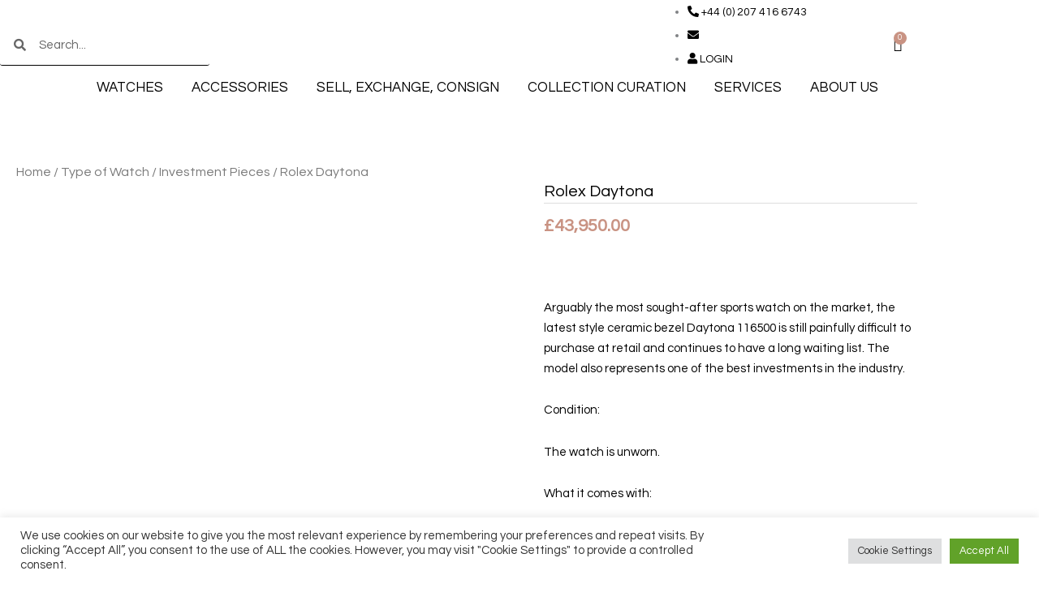

--- FILE ---
content_type: text/css
request_url: https://tempoandtime.com/wp-content/uploads/elementor/css/post-3291.css?ver=1768838651
body_size: 1541
content:
.elementor-3291 .elementor-element.elementor-element-4d30ce5 > .elementor-container{max-width:1139px;}.elementor-3291 .elementor-element.elementor-element-4d30ce5{margin-top:0px;margin-bottom:0px;padding:0px 0px 0px 0px;}.elementor-bc-flex-widget .elementor-3291 .elementor-element.elementor-element-9c116cf.elementor-column .elementor-widget-wrap{align-items:center;}.elementor-3291 .elementor-element.elementor-element-9c116cf.elementor-column.elementor-element[data-element_type="column"] > .elementor-widget-wrap.elementor-element-populated{align-content:center;align-items:center;}.elementor-3291 .elementor-element.elementor-element-9c116cf > .elementor-element-populated{margin:0px 0px 0px 0px;--e-column-margin-right:0px;--e-column-margin-left:0px;padding:0px 0px 0px 0px;}.elementor-3291 .elementor-element.elementor-element-70512b7 .elementor-search-form__container{min-height:50px;}.elementor-3291 .elementor-element.elementor-element-70512b7 .elementor-search-form__submit{min-width:50px;}body:not(.rtl) .elementor-3291 .elementor-element.elementor-element-70512b7 .elementor-search-form__icon{padding-left:calc(50px / 3);}body.rtl .elementor-3291 .elementor-element.elementor-element-70512b7 .elementor-search-form__icon{padding-right:calc(50px / 3);}.elementor-3291 .elementor-element.elementor-element-70512b7 .elementor-search-form__input, .elementor-3291 .elementor-element.elementor-element-70512b7.elementor-search-form--button-type-text .elementor-search-form__submit{padding-left:calc(50px / 3);padding-right:calc(50px / 3);}.elementor-3291 .elementor-element.elementor-element-70512b7 .elementor-search-form__input,
					.elementor-3291 .elementor-element.elementor-element-70512b7 .elementor-search-form__icon,
					.elementor-3291 .elementor-element.elementor-element-70512b7 .elementor-lightbox .dialog-lightbox-close-button,
					.elementor-3291 .elementor-element.elementor-element-70512b7 .elementor-lightbox .dialog-lightbox-close-button:hover,
					.elementor-3291 .elementor-element.elementor-element-70512b7.elementor-search-form--skin-full_screen input[type="search"].elementor-search-form__input{color:#000000;fill:#000000;}.elementor-3291 .elementor-element.elementor-element-70512b7:not(.elementor-search-form--skin-full_screen) .elementor-search-form__container{background-color:#FFFFFF;border-color:#000000;border-width:0px 0px 1px 0px;border-radius:3px;}.elementor-3291 .elementor-element.elementor-element-70512b7.elementor-search-form--skin-full_screen input[type="search"].elementor-search-form__input{background-color:#FFFFFF;border-color:#000000;border-width:0px 0px 1px 0px;border-radius:3px;}.elementor-bc-flex-widget .elementor-3291 .elementor-element.elementor-element-368b09c.elementor-column .elementor-widget-wrap{align-items:center;}.elementor-3291 .elementor-element.elementor-element-368b09c.elementor-column.elementor-element[data-element_type="column"] > .elementor-widget-wrap.elementor-element-populated{align-content:center;align-items:center;}.elementor-3291 .elementor-element.elementor-element-368b09c > .elementor-element-populated{margin:0px 0px 0px 0px;--e-column-margin-right:0px;--e-column-margin-left:0px;padding:0px 0px 0px 0px;}.elementor-3291 .elementor-element.elementor-element-a7341b2 > .elementor-widget-container{margin:0px 0px 0px 115px;}.elementor-3291 .elementor-element.elementor-element-a7341b2{text-align:center;}.elementor-3291 .elementor-element.elementor-element-a7341b2 img{width:54%;}.elementor-3291 .elementor-element.elementor-element-7195a16{--spacer-size:17px;}.elementor-3291 .elementor-element.elementor-element-7195a16 > .elementor-widget-container{margin:-18px 0px 0px 0px;}.elementor-bc-flex-widget .elementor-3291 .elementor-element.elementor-element-e70e529.elementor-column .elementor-widget-wrap{align-items:center;}.elementor-3291 .elementor-element.elementor-element-e70e529.elementor-column.elementor-element[data-element_type="column"] > .elementor-widget-wrap.elementor-element-populated{align-content:center;align-items:center;}.elementor-3291 .elementor-element.elementor-element-e70e529 > .elementor-widget-wrap > .elementor-widget:not(.elementor-widget__width-auto):not(.elementor-widget__width-initial):not(:last-child):not(.elementor-absolute){margin-block-end:0px;}.elementor-3291 .elementor-element.elementor-element-e70e529 > .elementor-element-populated{margin:0px 0px 0px 0px;--e-column-margin-right:0px;--e-column-margin-left:0px;padding:0px 0px 0px 0px;}.elementor-3291 .elementor-element.elementor-element-7133e44{z-index:7;--e-icon-list-icon-size:16px;--icon-vertical-offset:0px;}.elementor-3291 .elementor-element.elementor-element-7133e44 .elementor-icon-list-icon i{color:#000000;transition:color 0.3s;}.elementor-3291 .elementor-element.elementor-element-7133e44 .elementor-icon-list-icon svg{fill:#000000;transition:fill 0.3s;}.elementor-3291 .elementor-element.elementor-element-7133e44 .elementor-icon-list-item:hover .elementor-icon-list-icon i{color:var( --e-global-color-3bc3bfe );}.elementor-3291 .elementor-element.elementor-element-7133e44 .elementor-icon-list-item:hover .elementor-icon-list-icon svg{fill:var( --e-global-color-3bc3bfe );}.elementor-3291 .elementor-element.elementor-element-7133e44 .elementor-icon-list-item > .elementor-icon-list-text, .elementor-3291 .elementor-element.elementor-element-7133e44 .elementor-icon-list-item > a{font-size:14px;}.elementor-3291 .elementor-element.elementor-element-7133e44 .elementor-icon-list-text{color:#000000;transition:color 0.3s;}.elementor-3291 .elementor-element.elementor-element-7133e44 .elementor-icon-list-item:hover .elementor-icon-list-text{color:var( --e-global-color-3bc3bfe );}.elementor-bc-flex-widget .elementor-3291 .elementor-element.elementor-element-4dbb29f.elementor-column .elementor-widget-wrap{align-items:center;}.elementor-3291 .elementor-element.elementor-element-4dbb29f.elementor-column.elementor-element[data-element_type="column"] > .elementor-widget-wrap.elementor-element-populated{align-content:center;align-items:center;}.elementor-3291 .elementor-element.elementor-element-a439d04 > .elementor-widget-container{margin:-3px 0px 0px -35px;}.elementor-3291 .elementor-element.elementor-element-a439d04{--divider-style:solid;--subtotal-divider-style:solid;--elementor-remove-from-cart-button:none;--remove-from-cart-button:block;--toggle-button-icon-color:#000000;--toggle-button-background-color:#FFFFFF;--toggle-button-border-color:#FFFFFF;--toggle-button-icon-hover-color:var( --e-global-color-3bc3bfe );--toggle-button-hover-background-color:#FFFFFF;--toggle-button-hover-border-color:#FFFFFF;--toggle-icon-size:17px;--items-indicator-background-color:var( --e-global-color-3bc3bfe );--cart-background-color:#FFFFFF;--cart-border-style:none;--cart-close-button-color:var( --e-global-color-3bc3bfe );--remove-item-button-color:#000000;--menu-cart-subtotal-color:var( --e-global-color-3bc3bfe );--cart-footer-layout:1fr 1fr;--products-max-height-sidecart:calc(100vh - 240px);--products-max-height-minicart:calc(100vh - 385px);--view-cart-button-background-color:var( --e-global-color-013a854 );--view-cart-button-hover-text-color:var( --e-global-color-013a854 );--view-cart-button-hover-background-color:#FFFFFF;--checkout-button-background-color:var( --e-global-color-013a854 );--checkout-button-hover-text-color:var( --e-global-color-013a854 );--checkout-button-hover-background-color:#FFFFFF;}.elementor-3291 .elementor-element.elementor-element-a439d04 .elementor-menu-cart__subtotal{font-family:"Questrial", Sans-serif;font-weight:500;}.elementor-3291 .elementor-element.elementor-element-a439d04 .widget_shopping_cart_content{--subtotal-divider-left-width:0;--subtotal-divider-right-width:0;--subtotal-divider-color:#000000;}.elementor-3291 .elementor-element.elementor-element-a439d04 .elementor-menu-cart__footer-buttons a.elementor-button--view-cart{font-family:"Questrial", Sans-serif;font-size:12px;text-transform:uppercase;border-radius:0px 0px 0px 0px;}.elementor-3291 .elementor-element.elementor-element-a439d04 .elementor-menu-cart__footer-buttons .elementor-button--view-cart:hover{border-color:var( --e-global-color-013a854 );}.elementor-3291 .elementor-element.elementor-element-a439d04 .elementor-button--view-cart{border-style:solid;border-width:1px 1px 1px 1px;}.elementor-3291 .elementor-element.elementor-element-a439d04 .elementor-menu-cart__footer-buttons a.elementor-button--checkout{font-family:"Questrial", Sans-serif;font-size:12px;text-transform:uppercase;}.elementor-3291 .elementor-element.elementor-element-a439d04 .elementor-button--checkout{border-style:solid;border-width:1px 1px 1px 1px;border-color:var( --e-global-color-013a854 );}.elementor-3291 .elementor-element.elementor-element-d3c42f8{margin-top:-14px;margin-bottom:0px;padding:0px 0px 10px 0px;}.elementor-3291 .elementor-element.elementor-element-e86d11b > .elementor-widget-wrap > .elementor-widget:not(.elementor-widget__width-auto):not(.elementor-widget__width-initial):not(:last-child):not(.elementor-absolute){margin-block-end:0px;}.elementor-3291 .elementor-element.elementor-element-e86d11b > .elementor-element-populated{margin:0px 0px 0px 0px;--e-column-margin-right:0px;--e-column-margin-left:0px;padding:0px 0px 0px 0px;}.elementor-3291 .elementor-element.elementor-element-5d49cbe .elementor-menu-toggle{margin:0 auto;background-color:#FFFFFF00;}.elementor-3291 .elementor-element.elementor-element-5d49cbe .elementor-nav-menu .elementor-item{font-family:"Questrial", Sans-serif;font-size:17px;text-transform:uppercase;}.elementor-3291 .elementor-element.elementor-element-5d49cbe .elementor-nav-menu--main .elementor-item{color:#000000;fill:#000000;padding-left:7px;padding-right:7px;padding-top:1px;padding-bottom:1px;}.elementor-3291 .elementor-element.elementor-element-5d49cbe .elementor-nav-menu--main .elementor-item:hover,
					.elementor-3291 .elementor-element.elementor-element-5d49cbe .elementor-nav-menu--main .elementor-item.elementor-item-active,
					.elementor-3291 .elementor-element.elementor-element-5d49cbe .elementor-nav-menu--main .elementor-item.highlighted,
					.elementor-3291 .elementor-element.elementor-element-5d49cbe .elementor-nav-menu--main .elementor-item:focus{color:var( --e-global-color-3bc3bfe );fill:var( --e-global-color-3bc3bfe );}.elementor-3291 .elementor-element.elementor-element-5d49cbe .elementor-nav-menu--main:not(.e--pointer-framed) .elementor-item:before,
					.elementor-3291 .elementor-element.elementor-element-5d49cbe .elementor-nav-menu--main:not(.e--pointer-framed) .elementor-item:after{background-color:var( --e-global-color-astglobalcolor0 );}.elementor-3291 .elementor-element.elementor-element-5d49cbe .e--pointer-framed .elementor-item:before,
					.elementor-3291 .elementor-element.elementor-element-5d49cbe .e--pointer-framed .elementor-item:after{border-color:var( --e-global-color-astglobalcolor0 );}.elementor-3291 .elementor-element.elementor-element-5d49cbe .elementor-nav-menu--main .elementor-item.elementor-item-active{color:#000000;}.elementor-3291 .elementor-element.elementor-element-5d49cbe .elementor-nav-menu--main:not(.e--pointer-framed) .elementor-item.elementor-item-active:before,
					.elementor-3291 .elementor-element.elementor-element-5d49cbe .elementor-nav-menu--main:not(.e--pointer-framed) .elementor-item.elementor-item-active:after{background-color:#000000;}.elementor-3291 .elementor-element.elementor-element-5d49cbe .e--pointer-framed .elementor-item.elementor-item-active:before,
					.elementor-3291 .elementor-element.elementor-element-5d49cbe .e--pointer-framed .elementor-item.elementor-item-active:after{border-color:#000000;}.elementor-3291 .elementor-element.elementor-element-5d49cbe .e--pointer-framed .elementor-item:before{border-width:1px;}.elementor-3291 .elementor-element.elementor-element-5d49cbe .e--pointer-framed.e--animation-draw .elementor-item:before{border-width:0 0 1px 1px;}.elementor-3291 .elementor-element.elementor-element-5d49cbe .e--pointer-framed.e--animation-draw .elementor-item:after{border-width:1px 1px 0 0;}.elementor-3291 .elementor-element.elementor-element-5d49cbe .e--pointer-framed.e--animation-corners .elementor-item:before{border-width:1px 0 0 1px;}.elementor-3291 .elementor-element.elementor-element-5d49cbe .e--pointer-framed.e--animation-corners .elementor-item:after{border-width:0 1px 1px 0;}.elementor-3291 .elementor-element.elementor-element-5d49cbe .e--pointer-underline .elementor-item:after,
					 .elementor-3291 .elementor-element.elementor-element-5d49cbe .e--pointer-overline .elementor-item:before,
					 .elementor-3291 .elementor-element.elementor-element-5d49cbe .e--pointer-double-line .elementor-item:before,
					 .elementor-3291 .elementor-element.elementor-element-5d49cbe .e--pointer-double-line .elementor-item:after{height:1px;}.elementor-3291 .elementor-element.elementor-element-5d49cbe{--e-nav-menu-horizontal-menu-item-margin:calc( 21px / 2 );}.elementor-3291 .elementor-element.elementor-element-5d49cbe .elementor-nav-menu--main:not(.elementor-nav-menu--layout-horizontal) .elementor-nav-menu > li:not(:last-child){margin-bottom:21px;}.elementor-3291 .elementor-element.elementor-element-5d49cbe .elementor-nav-menu--dropdown a, .elementor-3291 .elementor-element.elementor-element-5d49cbe .elementor-menu-toggle{color:#000000;}.elementor-3291 .elementor-element.elementor-element-5d49cbe .elementor-nav-menu--dropdown{background-color:#FFFFFF;}.elementor-3291 .elementor-element.elementor-element-5d49cbe .elementor-nav-menu--dropdown a:hover,
					.elementor-3291 .elementor-element.elementor-element-5d49cbe .elementor-nav-menu--dropdown a.elementor-item-active,
					.elementor-3291 .elementor-element.elementor-element-5d49cbe .elementor-nav-menu--dropdown a.highlighted,
					.elementor-3291 .elementor-element.elementor-element-5d49cbe .elementor-menu-toggle:hover{color:var( --e-global-color-3bc3bfe );}.elementor-3291 .elementor-element.elementor-element-5d49cbe .elementor-nav-menu--dropdown a:hover,
					.elementor-3291 .elementor-element.elementor-element-5d49cbe .elementor-nav-menu--dropdown a.elementor-item-active,
					.elementor-3291 .elementor-element.elementor-element-5d49cbe .elementor-nav-menu--dropdown a.highlighted{background-color:#FFFFFF;}.elementor-3291 .elementor-element.elementor-element-5d49cbe .elementor-nav-menu--dropdown a.elementor-item-active{color:#000000;background-color:#FFFFFF;}.elementor-3291 .elementor-element.elementor-element-5d49cbe .elementor-nav-menu--dropdown .elementor-item, .elementor-3291 .elementor-element.elementor-element-5d49cbe .elementor-nav-menu--dropdown  .elementor-sub-item{font-family:"Questrial", Sans-serif;text-transform:uppercase;}.elementor-3291 .elementor-element.elementor-element-5d49cbe .elementor-nav-menu--main .elementor-nav-menu--dropdown, .elementor-3291 .elementor-element.elementor-element-5d49cbe .elementor-nav-menu__container.elementor-nav-menu--dropdown{box-shadow:0px 0px 10px 0px rgba(0,0,0,0.5);}.elementor-3291 .elementor-element.elementor-element-5d49cbe .elementor-nav-menu--dropdown a{padding-top:8px;padding-bottom:8px;}.elementor-3291 .elementor-element.elementor-element-5d49cbe div.elementor-menu-toggle{color:var( --e-global-color-astglobalcolor2 );}.elementor-3291 .elementor-element.elementor-element-5d49cbe div.elementor-menu-toggle svg{fill:var( --e-global-color-astglobalcolor2 );}.elementor-3291 .elementor-element.elementor-element-5d49cbe div.elementor-menu-toggle:hover{color:var( --e-global-color-3bc3bfe );}.elementor-3291 .elementor-element.elementor-element-5d49cbe div.elementor-menu-toggle:hover svg{fill:var( --e-global-color-3bc3bfe );}.elementor-3291 .elementor-element.elementor-element-5d49cbe .elementor-menu-toggle:hover{background-color:#FFFFFF00;}@media(min-width:768px){.elementor-3291 .elementor-element.elementor-element-9c116cf{width:22.69%;}.elementor-3291 .elementor-element.elementor-element-368b09c{width:47.426%;}.elementor-3291 .elementor-element.elementor-element-e70e529{width:26.917%;}.elementor-3291 .elementor-element.elementor-element-4dbb29f{width:2.944%;}}@media(max-width:1024px) and (min-width:768px){.elementor-3291 .elementor-element.elementor-element-9c116cf{width:17%;}.elementor-3291 .elementor-element.elementor-element-368b09c{width:46%;}.elementor-3291 .elementor-element.elementor-element-e70e529{width:29%;}}@media(max-width:1024px){.elementor-3291 .elementor-element.elementor-element-4d30ce5 > .elementor-container{max-width:1213px;}.elementor-3291 .elementor-element.elementor-element-a7341b2 > .elementor-widget-container{margin:0px 0px 0px 150px;}.elementor-3291 .elementor-element.elementor-element-a7341b2 img{width:100%;max-width:100%;}.elementor-3291 .elementor-element.elementor-element-7133e44 > .elementor-widget-container{margin:2px 0px 0px 44px;padding:0px 0px 0px 0px;}.elementor-3291 .elementor-element.elementor-element-7133e44 .elementor-icon-list-item > .elementor-icon-list-text, .elementor-3291 .elementor-element.elementor-element-7133e44 .elementor-icon-list-item > a{font-size:12px;}.elementor-3291 .elementor-element.elementor-element-4dbb29f > .elementor-element-populated{margin:0px 0px 0px 18px;--e-column-margin-right:0px;--e-column-margin-left:18px;}.elementor-3291 .elementor-element.elementor-element-a439d04 > .elementor-widget-container{margin:0px 0px 0px -5px;}}@media(max-width:767px){.elementor-3291 .elementor-element.elementor-element-9c116cf{width:100%;}.elementor-3291 .elementor-element.elementor-element-70512b7 > .elementor-widget-container{margin:0px 0px 0px 0px;padding:0px 0px 0px 20px;}.elementor-3291 .elementor-element.elementor-element-70512b7 .elementor-search-form__icon{--e-search-form-icon-size-minimal:12px;}.elementor-3291 .elementor-element.elementor-element-368b09c{width:100%;}.elementor-3291 .elementor-element.elementor-element-a7341b2 > .elementor-widget-container{margin:0px 0px 0px 0px;}.elementor-3291 .elementor-element.elementor-element-a7341b2 img{width:75%;}.elementor-3291 .elementor-element.elementor-element-e70e529{width:85%;}.elementor-3291 .elementor-element.elementor-element-7133e44 > .elementor-widget-container{margin:-27px 0px 0px 26px;}.elementor-3291 .elementor-element.elementor-element-4dbb29f{width:5%;}.elementor-3291 .elementor-element.elementor-element-a439d04 > .elementor-widget-container{margin:-36px 0px 0px -50px;}.elementor-3291 .elementor-element.elementor-element-5d49cbe > .elementor-widget-container{border-radius:0px 0px 0px 0px;}.elementor-3291 .elementor-element.elementor-element-5d49cbe{--nav-menu-icon-size:28px;}.elementor-3291 .elementor-element.elementor-element-5d49cbe .elementor-menu-toggle{border-width:0px;}}

--- FILE ---
content_type: text/css
request_url: https://tempoandtime.com/wp-content/uploads/elementor/css/post-3667.css?ver=1768838651
body_size: 1640
content:
.elementor-3667 .elementor-element.elementor-element-9a8de3e{border-style:solid;border-width:2px 0px 2px 0px;margin-top:0px;margin-bottom:0px;}.elementor-3667 .elementor-element.elementor-element-2470608 > .elementor-widget-container{margin:0px 0px 0px 0px;padding:20px 0px 20px 0px;}.elementor-3667 .elementor-element.elementor-element-2470608 .elementor-icon-list-icon i{color:#000000;transition:color 0.3s;}.elementor-3667 .elementor-element.elementor-element-2470608 .elementor-icon-list-icon svg{fill:#000000;transition:fill 0.3s;}.elementor-3667 .elementor-element.elementor-element-2470608 .elementor-icon-list-item:hover .elementor-icon-list-icon i{color:#C99383;}.elementor-3667 .elementor-element.elementor-element-2470608 .elementor-icon-list-item:hover .elementor-icon-list-icon svg{fill:#C99383;}.elementor-3667 .elementor-element.elementor-element-2470608{--e-icon-list-icon-size:25px;--icon-vertical-offset:0px;}.elementor-3667 .elementor-element.elementor-element-2470608 .elementor-icon-list-item > .elementor-icon-list-text, .elementor-3667 .elementor-element.elementor-element-2470608 .elementor-icon-list-item > a{font-size:15px;}.elementor-3667 .elementor-element.elementor-element-2470608 .elementor-icon-list-text{color:#000000;transition:color 0.3s;}.elementor-3667 .elementor-element.elementor-element-2470608 .elementor-icon-list-item:hover .elementor-icon-list-text{color:var( --e-global-color-3bc3bfe );}.elementor-bc-flex-widget .elementor-3667 .elementor-element.elementor-element-371369d.elementor-column .elementor-widget-wrap{align-items:center;}.elementor-3667 .elementor-element.elementor-element-371369d.elementor-column.elementor-element[data-element_type="column"] > .elementor-widget-wrap.elementor-element-populated{align-content:center;align-items:center;}.elementor-3667 .elementor-element.elementor-element-aaa7817 > .elementor-widget-container{margin:0px 0px 0px 0px;padding:20px 0px 20px 0px;}.elementor-3667 .elementor-element.elementor-element-aaa7817 .elementor-icon-list-icon i{color:#000000;transition:color 0.3s;}.elementor-3667 .elementor-element.elementor-element-aaa7817 .elementor-icon-list-icon svg{fill:#000000;transition:fill 0.3s;}.elementor-3667 .elementor-element.elementor-element-aaa7817 .elementor-icon-list-item:hover .elementor-icon-list-icon i{color:#C99383;}.elementor-3667 .elementor-element.elementor-element-aaa7817 .elementor-icon-list-item:hover .elementor-icon-list-icon svg{fill:#C99383;}.elementor-3667 .elementor-element.elementor-element-aaa7817{--e-icon-list-icon-size:25px;--icon-vertical-offset:0px;}.elementor-3667 .elementor-element.elementor-element-aaa7817 .elementor-icon-list-item > .elementor-icon-list-text, .elementor-3667 .elementor-element.elementor-element-aaa7817 .elementor-icon-list-item > a{font-size:15px;}.elementor-3667 .elementor-element.elementor-element-aaa7817 .elementor-icon-list-text{color:#000000;transition:color 0.3s;}.elementor-3667 .elementor-element.elementor-element-aaa7817 .elementor-icon-list-item:hover .elementor-icon-list-text{color:var( --e-global-color-3bc3bfe );}.elementor-bc-flex-widget .elementor-3667 .elementor-element.elementor-element-1be0910.elementor-column .elementor-widget-wrap{align-items:center;}.elementor-3667 .elementor-element.elementor-element-1be0910.elementor-column.elementor-element[data-element_type="column"] > .elementor-widget-wrap.elementor-element-populated{align-content:center;align-items:center;}.elementor-3667 .elementor-element.elementor-element-e4211aa > .elementor-widget-container{margin:0px 0px 0px 0px;padding:20px 0px 20px 0px;}.elementor-3667 .elementor-element.elementor-element-e4211aa .elementor-icon-list-icon i{color:#000000;transition:color 0.3s;}.elementor-3667 .elementor-element.elementor-element-e4211aa .elementor-icon-list-icon svg{fill:#000000;transition:fill 0.3s;}.elementor-3667 .elementor-element.elementor-element-e4211aa .elementor-icon-list-item:hover .elementor-icon-list-icon i{color:#C99383;}.elementor-3667 .elementor-element.elementor-element-e4211aa .elementor-icon-list-item:hover .elementor-icon-list-icon svg{fill:#C99383;}.elementor-3667 .elementor-element.elementor-element-e4211aa{--e-icon-list-icon-size:25px;--icon-vertical-offset:0px;}.elementor-3667 .elementor-element.elementor-element-e4211aa .elementor-icon-list-item > .elementor-icon-list-text, .elementor-3667 .elementor-element.elementor-element-e4211aa .elementor-icon-list-item > a{font-size:15px;}.elementor-3667 .elementor-element.elementor-element-e4211aa .elementor-icon-list-text{color:#000000;transition:color 0.3s;}.elementor-3667 .elementor-element.elementor-element-e4211aa .elementor-icon-list-item:hover .elementor-icon-list-text{color:var( --e-global-color-3bc3bfe );}.elementor-3667 .elementor-element.elementor-element-67c3792{margin-top:50px;margin-bottom:0px;}.elementor-bc-flex-widget .elementor-3667 .elementor-element.elementor-element-80b22e2.elementor-column .elementor-widget-wrap{align-items:center;}.elementor-3667 .elementor-element.elementor-element-80b22e2.elementor-column.elementor-element[data-element_type="column"] > .elementor-widget-wrap.elementor-element-populated{align-content:center;align-items:center;}.elementor-3667 .elementor-element.elementor-element-c59e77f .elementor-heading-title{font-size:17px;color:#000000;}.elementor-3667 .elementor-element.elementor-element-2cb07d0{font-size:15px;line-height:20px;color:#000000;}.elementor-3667 .elementor-element.elementor-element-e2015c5 .elementor-heading-title{font-size:17px;color:#000000;}.elementor-3667 .elementor-element.elementor-element-22dd284 .elementor-icon-list-icon i{transition:color 0.3s;}.elementor-3667 .elementor-element.elementor-element-22dd284 .elementor-icon-list-icon svg{transition:fill 0.3s;}.elementor-3667 .elementor-element.elementor-element-22dd284{--e-icon-list-icon-size:14px;--icon-vertical-offset:0px;}.elementor-3667 .elementor-element.elementor-element-22dd284 .elementor-icon-list-item > .elementor-icon-list-text, .elementor-3667 .elementor-element.elementor-element-22dd284 .elementor-icon-list-item > a{font-size:15px;}.elementor-3667 .elementor-element.elementor-element-22dd284 .elementor-icon-list-text{color:#000000;transition:color 0.3s;}.elementor-3667 .elementor-element.elementor-element-23836a7 .elementor-heading-title{font-size:17px;color:#000000;}.elementor-3667 .elementor-element.elementor-element-44526f0 .elementor-icon-list-icon i{transition:color 0.3s;}.elementor-3667 .elementor-element.elementor-element-44526f0 .elementor-icon-list-icon svg{transition:fill 0.3s;}.elementor-3667 .elementor-element.elementor-element-44526f0{--e-icon-list-icon-size:14px;--icon-vertical-offset:0px;}.elementor-3667 .elementor-element.elementor-element-44526f0 .elementor-icon-list-item > .elementor-icon-list-text, .elementor-3667 .elementor-element.elementor-element-44526f0 .elementor-icon-list-item > a{font-size:15px;}.elementor-3667 .elementor-element.elementor-element-44526f0 .elementor-icon-list-text{color:#000000;transition:color 0.3s;}.elementor-3667 .elementor-element.elementor-element-8e90494 .elementor-heading-title{font-size:17px;color:#000000;}.elementor-3667 .elementor-element.elementor-element-d6f998e .eael-contact-form-7 .wpcf7-not-valid-tip{display:block !important;}.elementor-3667 .elementor-element.elementor-element-d6f998e .eael-contact-form-7 .wpcf7-validation-errors{display:block !important;}.elementor-3667 .elementor-element.elementor-element-d6f998e .eael-contact-form-7-wrapper{text-align:default;}.elementor-3667 .elementor-element.elementor-element-d6f998e .eael-contact-form-7 .wpcf7-form-control.wpcf7-text, .elementor-3667 .elementor-element.elementor-element-d6f998e .eael-contact-form-7 .wpcf7-form-control.wpcf7-quiz, .elementor-3667 .elementor-element.elementor-element-d6f998e .eael-contact-form-7 .wpcf7-form-control.wpcf7-date, .elementor-3667 .elementor-element.elementor-element-d6f998e .eael-contact-form-7 .wpcf7-form-control.wpcf7-textarea, .elementor-3667 .elementor-element.elementor-element-d6f998e .eael-contact-form-7 .wpcf7-form-control.wpcf7-select, .elementor-3667 .elementor-element.elementor-element-d6f998e .eael-contact-form-7 .wpcf7-list-item-label{color:#2B2B2B;}.elementor-3667 .elementor-element.elementor-element-d6f998e .eael-contact-form-7 .wpcf7-form p:not(:last-of-type) .wpcf7-form-control-wrap{margin-bottom:0px;}.elementor-3667 .elementor-element.elementor-element-d6f998e .eael-contact-form-7 .wpcf7-form-control.wpcf7-text, .elementor-3667 .elementor-element.elementor-element-d6f998e .eael-contact-form-7 .wpcf7-form-control.wpcf7-quiz, .elementor-3667 .elementor-element.elementor-element-d6f998e .eael-contact-form-7 .wpcf7-form-control.wpcf7-date, .elementor-3667 .elementor-element.elementor-element-d6f998e .eael-contact-form-7 .wpcf7-form-control.wpcf7-textarea, .elementor-3667 .elementor-element.elementor-element-d6f998e .eael-contact-form-7 .wpcf7-form-control.wpcf7-select{border-style:solid;border-width:0px 0px 1px 0px;}.elementor-3667 .elementor-element.elementor-element-d6f998e .eael-contact-form-7 .wpcf7-form input[type="submit"]{background-color:var( --e-global-color-013a854 );color:#FFFFFF;border-style:solid;border-width:1px 1px 1px 1px;}.elementor-3667 .elementor-element.elementor-element-d6f998e .eael-contact-form-7 .wpcf7-form input[type="submit"]:hover{background-color:#FFFFFF;color:var( --e-global-color-013a854 );border-color:var( --e-global-color-013a854 );}.elementor-3667 .elementor-element.elementor-element-c0dbe64 > .elementor-widget-container{padding:0px 0px 0px 0px;}.elementor-3667 .elementor-element.elementor-element-c0dbe64 .elementor-field-group{padding-right:calc( 10px/2 );padding-left:calc( 10px/2 );margin-bottom:40px;}.elementor-3667 .elementor-element.elementor-element-c0dbe64 .elementor-form-fields-wrapper{margin-left:calc( -10px/2 );margin-right:calc( -10px/2 );margin-bottom:-40px;}.elementor-3667 .elementor-element.elementor-element-c0dbe64 .elementor-field-group.recaptcha_v3-bottomleft, .elementor-3667 .elementor-element.elementor-element-c0dbe64 .elementor-field-group.recaptcha_v3-bottomright{margin-bottom:0;}body.rtl .elementor-3667 .elementor-element.elementor-element-c0dbe64 .elementor-labels-inline .elementor-field-group > label{padding-left:0px;}body:not(.rtl) .elementor-3667 .elementor-element.elementor-element-c0dbe64 .elementor-labels-inline .elementor-field-group > label{padding-right:0px;}body .elementor-3667 .elementor-element.elementor-element-c0dbe64 .elementor-labels-above .elementor-field-group > label{padding-bottom:0px;}.elementor-3667 .elementor-element.elementor-element-c0dbe64 .elementor-field-type-html{padding-bottom:0px;}.elementor-3667 .elementor-element.elementor-element-c0dbe64 .elementor-field-group .elementor-field, .elementor-3667 .elementor-element.elementor-element-c0dbe64 .elementor-field-subgroup label{font-family:"Questrial", Sans-serif;}.elementor-3667 .elementor-element.elementor-element-c0dbe64 .elementor-field-group:not(.elementor-field-type-upload) .elementor-field:not(.elementor-select-wrapper){background-color:#ffffff;border-color:#000000;border-width:0px 0px 1px 0px;}.elementor-3667 .elementor-element.elementor-element-c0dbe64 .elementor-field-group .elementor-select-wrapper select{background-color:#ffffff;border-color:#000000;border-width:0px 0px 1px 0px;}.elementor-3667 .elementor-element.elementor-element-c0dbe64 .elementor-field-group .elementor-select-wrapper::before{color:#000000;}.elementor-3667 .elementor-element.elementor-element-c0dbe64 .elementor-button{font-family:"Questrial", Sans-serif;font-size:12px;font-weight:600;border-style:solid;border-width:1px 1px 1px 1px;}.elementor-3667 .elementor-element.elementor-element-c0dbe64 .e-form__buttons__wrapper__button-next{background-color:var( --e-global-color-013a854 );color:#FFFFFF;}.elementor-3667 .elementor-element.elementor-element-c0dbe64 .elementor-button[type="submit"]{background-color:var( --e-global-color-013a854 );color:#FFFFFF;}.elementor-3667 .elementor-element.elementor-element-c0dbe64 .elementor-button[type="submit"] svg *{fill:#FFFFFF;}.elementor-3667 .elementor-element.elementor-element-c0dbe64 .e-form__buttons__wrapper__button-previous{color:#ffffff;}.elementor-3667 .elementor-element.elementor-element-c0dbe64 .e-form__buttons__wrapper__button-next:hover{background-color:var( --e-global-color-astglobalcolor5 );color:var( --e-global-color-013a854 );border-color:var( --e-global-color-013a854 );}.elementor-3667 .elementor-element.elementor-element-c0dbe64 .elementor-button[type="submit"]:hover{background-color:var( --e-global-color-astglobalcolor5 );color:var( --e-global-color-013a854 );border-color:var( --e-global-color-013a854 );}.elementor-3667 .elementor-element.elementor-element-c0dbe64 .elementor-button[type="submit"]:hover svg *{fill:var( --e-global-color-013a854 );}.elementor-3667 .elementor-element.elementor-element-c0dbe64{--e-form-steps-indicators-spacing:20px;--e-form-steps-indicator-padding:30px;--e-form-steps-indicator-inactive-secondary-color:#ffffff;--e-form-steps-indicator-active-secondary-color:#ffffff;--e-form-steps-indicator-completed-secondary-color:#ffffff;--e-form-steps-divider-width:1px;--e-form-steps-divider-gap:10px;}.elementor-3667 .elementor-element.elementor-element-2cf162b:not(.elementor-motion-effects-element-type-background), .elementor-3667 .elementor-element.elementor-element-2cf162b > .elementor-motion-effects-container > .elementor-motion-effects-layer{background-color:#000000;}.elementor-3667 .elementor-element.elementor-element-2cf162b{transition:background 0.3s, border 0.3s, border-radius 0.3s, box-shadow 0.3s;}.elementor-3667 .elementor-element.elementor-element-2cf162b > .elementor-background-overlay{transition:background 0.3s, border-radius 0.3s, opacity 0.3s;}.elementor-bc-flex-widget .elementor-3667 .elementor-element.elementor-element-c9ffc0a.elementor-column .elementor-widget-wrap{align-items:center;}.elementor-3667 .elementor-element.elementor-element-c9ffc0a.elementor-column.elementor-element[data-element_type="column"] > .elementor-widget-wrap.elementor-element-populated{align-content:center;align-items:center;}.elementor-3667 .elementor-element.elementor-element-3997d1b{--grid-template-columns:repeat(0, auto);--grid-column-gap:5px;--grid-row-gap:0px;}.elementor-3667 .elementor-element.elementor-element-3997d1b .elementor-widget-container{text-align:left;}.elementor-3667 .elementor-element.elementor-element-3997d1b .elementor-social-icon{background-color:#000000;}.elementor-3667 .elementor-element.elementor-element-3997d1b .elementor-social-icon:hover i{color:var( --e-global-color-3bc3bfe );}.elementor-3667 .elementor-element.elementor-element-3997d1b .elementor-social-icon:hover svg{fill:var( --e-global-color-3bc3bfe );}.elementor-bc-flex-widget .elementor-3667 .elementor-element.elementor-element-111f2bc.elementor-column .elementor-widget-wrap{align-items:center;}.elementor-3667 .elementor-element.elementor-element-111f2bc.elementor-column.elementor-element[data-element_type="column"] > .elementor-widget-wrap.elementor-element-populated{align-content:center;align-items:center;}.elementor-3667 .elementor-element.elementor-element-0f11064 > .elementor-widget-container{margin:0px 0px 0px 0px;padding:35px 35px 0px 35px;}.elementor-3667 .elementor-element.elementor-element-0f11064{text-align:center;}.elementor-3667 .elementor-element.elementor-element-0f11064 img{width:90%;}.elementor-3667 .elementor-element.elementor-element-51e14a9 > .elementor-widget-container{margin:0px 0px 30px 0px;}.elementor-3667 .elementor-element.elementor-element-51e14a9 .elementor-icon-list-icon i{transition:color 0.3s;}.elementor-3667 .elementor-element.elementor-element-51e14a9 .elementor-icon-list-icon svg{transition:fill 0.3s;}.elementor-3667 .elementor-element.elementor-element-51e14a9{--e-icon-list-icon-size:14px;--icon-vertical-offset:0px;}.elementor-3667 .elementor-element.elementor-element-51e14a9 .elementor-icon-list-text{color:#FFFFFF;transition:color 0.3s;}.elementor-3667 .elementor-element.elementor-element-51e14a9 .elementor-icon-list-item:hover .elementor-icon-list-text{color:#6CE365;}.elementor-3667 .elementor-element.elementor-element-00528fd > .elementor-widget-container{margin:-9px 0px 0px 0px;padding:60px 0px 0px 0px;}.elementor-3667 .elementor-element.elementor-element-00528fd{z-index:8;}.elementor-3667 .elementor-element.elementor-element-00528fd img{width:56%;}.elementor-3667 .elementor-element.elementor-element-17f5ac3{z-index:5;--e-icon-list-icon-size:14px;--icon-vertical-offset:0px;}.elementor-3667 .elementor-element.elementor-element-17f5ac3 .elementor-icon-list-icon i{transition:color 0.3s;}.elementor-3667 .elementor-element.elementor-element-17f5ac3 .elementor-icon-list-icon svg{transition:fill 0.3s;}.elementor-3667 .elementor-element.elementor-element-17f5ac3 .elementor-icon-list-text{color:#FFFFFF;transition:color 0.3s;}.elementor-3667 .elementor-element.elementor-element-17f5ac3 .elementor-icon-list-item:hover .elementor-icon-list-text{color:#F3AC0F;}.elementor-bc-flex-widget .elementor-3667 .elementor-element.elementor-element-9aeb58f.elementor-column .elementor-widget-wrap{align-items:center;}.elementor-3667 .elementor-element.elementor-element-9aeb58f.elementor-column.elementor-element[data-element_type="column"] > .elementor-widget-wrap.elementor-element-populated{align-content:center;align-items:center;}.elementor-3667 .elementor-element.elementor-element-9aeb58f > .elementor-element-populated{transition:background 0.3s, border 0.3s, border-radius 0.3s, box-shadow 0.3s;}.elementor-3667 .elementor-element.elementor-element-9aeb58f > .elementor-element-populated > .elementor-background-overlay{transition:background 0.3s, border-radius 0.3s, opacity 0.3s;}.elementor-3667 .elementor-element.elementor-element-481d99b{text-align:center;font-size:13px;color:#FFFFFF;}@media(min-width:768px){.elementor-3667 .elementor-element.elementor-element-69680f7{width:21.082%;}.elementor-3667 .elementor-element.elementor-element-e0d1601{width:18.901%;}.elementor-3667 .elementor-element.elementor-element-c9ffc0a{width:30%;}.elementor-3667 .elementor-element.elementor-element-111f2bc{width:20%;}.elementor-3667 .elementor-element.elementor-element-589f09f{width:20%;}.elementor-3667 .elementor-element.elementor-element-9aeb58f{width:30%;}}@media(max-width:1024px) and (min-width:768px){.elementor-3667 .elementor-element.elementor-element-80b22e2{width:25%;}.elementor-3667 .elementor-element.elementor-element-69680f7{width:51%;}.elementor-3667 .elementor-element.elementor-element-e0d1601{width:24%;}.elementor-3667 .elementor-element.elementor-element-394c9df{width:50%;}.elementor-3667 .elementor-element.elementor-element-6d2501e{width:50%;}}@media(max-width:1024px){.elementor-bc-flex-widget .elementor-3667 .elementor-element.elementor-element-80b22e2.elementor-column .elementor-widget-wrap{align-items:center;}.elementor-3667 .elementor-element.elementor-element-80b22e2.elementor-column.elementor-element[data-element_type="column"] > .elementor-widget-wrap.elementor-element-populated{align-content:center;align-items:center;}.elementor-3667 .elementor-element.elementor-element-2cb07d0{font-size:14px;}.elementor-3667 .elementor-element.elementor-element-0f11064 > .elementor-widget-container{margin:17px 0px 0px 0px;}.elementor-bc-flex-widget .elementor-3667 .elementor-element.elementor-element-9aeb58f.elementor-column .elementor-widget-wrap{align-items:center;}.elementor-3667 .elementor-element.elementor-element-9aeb58f.elementor-column.elementor-element[data-element_type="column"] > .elementor-widget-wrap.elementor-element-populated{align-content:center;align-items:center;}.elementor-3667 .elementor-element.elementor-element-481d99b{font-size:10px;}}@media(max-width:767px){.elementor-3667 .elementor-element.elementor-element-f9c074e{width:33.33%;}.elementor-3667 .elementor-element.elementor-element-2470608{--e-icon-list-icon-size:15px;}.elementor-3667 .elementor-element.elementor-element-2470608 .elementor-icon-list-item > .elementor-icon-list-text, .elementor-3667 .elementor-element.elementor-element-2470608 .elementor-icon-list-item > a{font-size:10px;}.elementor-3667 .elementor-element.elementor-element-371369d{width:33.33%;}.elementor-3667 .elementor-element.elementor-element-aaa7817{--e-icon-list-icon-size:15px;}.elementor-3667 .elementor-element.elementor-element-aaa7817 .elementor-icon-list-item > .elementor-icon-list-text, .elementor-3667 .elementor-element.elementor-element-aaa7817 .elementor-icon-list-item > a{font-size:10px;}.elementor-3667 .elementor-element.elementor-element-1be0910{width:33.33%;}.elementor-3667 .elementor-element.elementor-element-e4211aa{--e-icon-list-icon-size:15px;}.elementor-3667 .elementor-element.elementor-element-e4211aa .elementor-icon-list-item > .elementor-icon-list-text, .elementor-3667 .elementor-element.elementor-element-e4211aa .elementor-icon-list-item > a{font-size:10px;}.elementor-3667 .elementor-element.elementor-element-67c3792{margin-top:0px;margin-bottom:0px;padding:0px 0px 0px 0px;}.elementor-3667 .elementor-element.elementor-element-56df3f6 img{width:70%;}.elementor-bc-flex-widget .elementor-3667 .elementor-element.elementor-element-69680f7.elementor-column .elementor-widget-wrap{align-items:center;}.elementor-3667 .elementor-element.elementor-element-69680f7.elementor-column.elementor-element[data-element_type="column"] > .elementor-widget-wrap.elementor-element-populated{align-content:center;align-items:center;}.elementor-3667 .elementor-element.elementor-element-c59e77f{text-align:center;}.elementor-3667 .elementor-element.elementor-element-c59e77f .elementor-heading-title{font-size:15px;}.elementor-3667 .elementor-element.elementor-element-2cb07d0{text-align:center;}.elementor-3667 .elementor-element.elementor-element-e0d1601{width:100%;}.elementor-3667 .elementor-element.elementor-element-e2015c5{text-align:center;}.elementor-3667 .elementor-element.elementor-element-e2015c5 .elementor-heading-title{font-size:15px;}.elementor-3667 .elementor-element.elementor-element-394c9df{width:100%;}.elementor-3667 .elementor-element.elementor-element-23836a7{text-align:center;}.elementor-3667 .elementor-element.elementor-element-23836a7 .elementor-heading-title{font-size:15px;}.elementor-3667 .elementor-element.elementor-element-8e90494 > .elementor-widget-container{margin:10px 0px 0px 0px;}.elementor-3667 .elementor-element.elementor-element-8e90494{text-align:center;}.elementor-3667 .elementor-element.elementor-element-8e90494 .elementor-heading-title{font-size:15px;}.elementor-3667 .elementor-element.elementor-element-3997d1b .elementor-widget-container{text-align:center;}.elementor-3667 .elementor-element.elementor-element-3997d1b > .elementor-widget-container{margin:20px 0px 0px 0px;}.elementor-3667 .elementor-element.elementor-element-3997d1b{--icon-size:20px;}.elementor-3667 .elementor-element.elementor-element-111f2bc{width:50%;}.elementor-3667 .elementor-element.elementor-element-589f09f{width:50%;}.elementor-3667 .elementor-element.elementor-element-00528fd > .elementor-widget-container{margin:-7px 0px 0px 0px;}.elementor-3667 .elementor-element.elementor-element-17f5ac3 > .elementor-widget-container{margin:2px 0px 0px 0px;padding:0px 0px 0px 0px;}.elementor-3667 .elementor-element.elementor-element-481d99b{font-size:10px;}}

--- FILE ---
content_type: text/css
request_url: https://tempoandtime.com/wp-content/uploads/elementor/css/post-4162.css?ver=1768839528
body_size: 465
content:
.elementor-4162 .elementor-element.elementor-element-27e1723a{margin-top:50px;margin-bottom:50px;}.elementor-4162 .elementor-element.elementor-element-33747c61 > .elementor-element-populated{transition:background 0.3s, border 0.3s, border-radius 0.3s, box-shadow 0.3s;}.elementor-4162 .elementor-element.elementor-element-33747c61 > .elementor-element-populated > .elementor-background-overlay{transition:background 0.3s, border-radius 0.3s, opacity 0.3s;}.elementor-4162 .elementor-element.elementor-element-4b390e9 .woocommerce-breadcrumb{color:#7a7a7a;font-family:"Questrial", Sans-serif;font-size:16px;font-weight:200;line-height:1.7em;}.elementor-4162 .elementor-element.elementor-element-4b390e9 .woocommerce-breadcrumb > a{color:#7a7a7a;}.elementor-4162 .elementor-element.elementor-element-6a2a4e4d > .elementor-element-populated{padding:70px 70px 70px 70px;}.elementor-4162 .elementor-element.elementor-element-801a2a4 > .elementor-widget-container{margin:10px 0px 0px 0px;padding:0px 0px 0px 0px;}.elementor-4162 .elementor-element.elementor-element-801a2a4 .price{color:var( --e-global-color-3bc3bfe );}.elementor-4162 .elementor-element.elementor-element-801a2a4 .price .amount{font-family:"Questrial", Sans-serif;font-size:22px;font-weight:600;}.elementor-4162 .elementor-element.elementor-element-34de5b99 > .elementor-widget-container{margin:-125px 0px 0px 0px;border-style:solid;border-width:0px 0px 1px 0px;border-color:#DDDDDD;}.elementor-4162 .elementor-element.elementor-element-34de5b99 .elementor-heading-title{font-family:"Questrial", Sans-serif;font-size:20px;text-transform:capitalize;color:#000000;}.elementor-4162 .elementor-element.elementor-element-4f094689 > .elementor-widget-container{margin:0px 0px 0px 0px;}.elementor-4162 .elementor-element.elementor-element-4f094689{text-align:left;}.woocommerce .elementor-4162 .elementor-element.elementor-element-4f094689 .woocommerce-product-details__short-description{color:#000000;font-family:"Questrial", Sans-serif;font-size:15px;font-weight:200;line-height:1.7em;}.elementor-4162 .elementor-element.elementor-element-0e00a9f .cart button, .elementor-4162 .elementor-element.elementor-element-0e00a9f .cart .button{transition:all 0.2s;}.elementor-4162 .elementor-element.elementor-element-0e00a9f .quantity .qty{transition:all 0.2s;}.elementor-4162 .elementor-element.elementor-element-6d008b24{margin-top:0px;margin-bottom:80px;}.elementor-4162 .elementor-element.elementor-element-338a8d37 > .elementor-element-populated{padding:10px 70px 0px 70px;}.elementor-4162 .elementor-element.elementor-element-147f3b4 > .elementor-widget-container{margin:50px 0px 20px 0px;}.elementor-4162 .elementor-element.elementor-element-147f3b4{text-align:center;}.elementor-4162 .elementor-element.elementor-element-147f3b4 .elementor-heading-title{font-family:"Questrial", Sans-serif;font-size:34px;color:#000000;}.elementor-4162 .elementor-element.elementor-element-90ef26b.elementor-wc-products ul.products li.product{text-align:center;border-radius:0px;background-color:#FFFFFF;}.elementor-4162 .elementor-element.elementor-element-90ef26b.elementor-wc-products  ul.products{grid-column-gap:20px;grid-row-gap:40px;}.elementor-4162 .elementor-element.elementor-element-90ef26b.elementor-wc-products ul.products li.product .woocommerce-loop-product__title{color:#000000;}.elementor-4162 .elementor-element.elementor-element-90ef26b.elementor-wc-products ul.products li.product .woocommerce-loop-category__title{color:#000000;}.elementor-4162 .elementor-element.elementor-element-90ef26b.elementor-wc-products ul.products li.product .woocommerce-loop-product__title, .elementor-4162 .elementor-element.elementor-element-90ef26b.elementor-wc-products ul.products li.product .woocommerce-loop-category__title{font-family:"Questrial", Sans-serif;}.elementor-4162 .elementor-element.elementor-element-90ef26b.elementor-wc-products ul.products li.product .price{color:var( --e-global-color-3bc3bfe );font-family:"Questrial", Sans-serif;font-size:14px;font-weight:500;}.elementor-4162 .elementor-element.elementor-element-90ef26b.elementor-wc-products ul.products li.product .price ins{color:var( --e-global-color-3bc3bfe );}.elementor-4162 .elementor-element.elementor-element-90ef26b.elementor-wc-products ul.products li.product .price ins .amount{color:var( --e-global-color-3bc3bfe );}.elementor-4162 .elementor-element.elementor-element-90ef26b.elementor-wc-products ul.products li.product .price del{color:var( --e-global-color-3bc3bfe );}.elementor-4162 .elementor-element.elementor-element-90ef26b.elementor-wc-products ul.products li.product .price del .amount{color:var( --e-global-color-3bc3bfe );}.elementor-4162 .elementor-element.elementor-element-90ef26b.elementor-wc-products ul.products li.product .button{color:#FFFFFF;background-color:#FFFFFF;border-color:#FFFFFF;font-family:"Questrial", Sans-serif;border-style:solid;border-width:1px 1px 1px 1px;border-radius:0px 0px 0px 0px;margin-top:25px;}.elementor-4162 .elementor-element.elementor-element-90ef26b.elementor-wc-products ul.products li.product .button:hover{color:#FFFFFF;background-color:#FDFDFD;border-color:#FFFFFF;}.elementor-4162 .elementor-element.elementor-element-90ef26b.elementor-wc-products .added_to_cart{font-family:"Questrial", Sans-serif;}@media(max-width:1024px){.elementor-4162 .elementor-element.elementor-element-27e1723a{margin-top:0px;margin-bottom:0px;}.elementor-4162 .elementor-element.elementor-element-33747c61 > .elementor-element-populated{padding:30px 30px 30px 30px;}.elementor-4162 .elementor-element.elementor-element-6a2a4e4d > .elementor-element-populated{padding:30px 30px 30px 30px;}.elementor-4162 .elementor-element.elementor-element-6d008b24{margin-top:0px;margin-bottom:0px;padding:0px 0px 0px 0px;}.elementor-4162 .elementor-element.elementor-element-338a8d37 > .elementor-element-populated{padding:30px 30px 30px 30px;}.elementor-4162 .elementor-element.elementor-element-90ef26b.elementor-wc-products  ul.products{grid-column-gap:20px;grid-row-gap:40px;}}@media(max-width:767px){.elementor-4162 .elementor-element.elementor-element-33747c61 > .elementor-element-populated{margin:0px 0px 0px 0px;--e-column-margin-right:0px;--e-column-margin-left:0px;padding:0px 0px 0px 0px;}.elementor-4162 .elementor-element.elementor-element-9ef15ca > .elementor-widget-container{margin:0px 0px 0px 0px;padding:0px 0px 0px 0px;}.elementor-4162 .elementor-element.elementor-element-6a2a4e4d > .elementor-element-populated{padding:20px 20px 20px 20px;}.elementor-4162 .elementor-element.elementor-element-338a8d37 > .elementor-element-populated{padding:20px 20px 20px 20px;}.elementor-4162 .elementor-element.elementor-element-90ef26b.elementor-wc-products  ul.products{grid-column-gap:20px;grid-row-gap:40px;}}